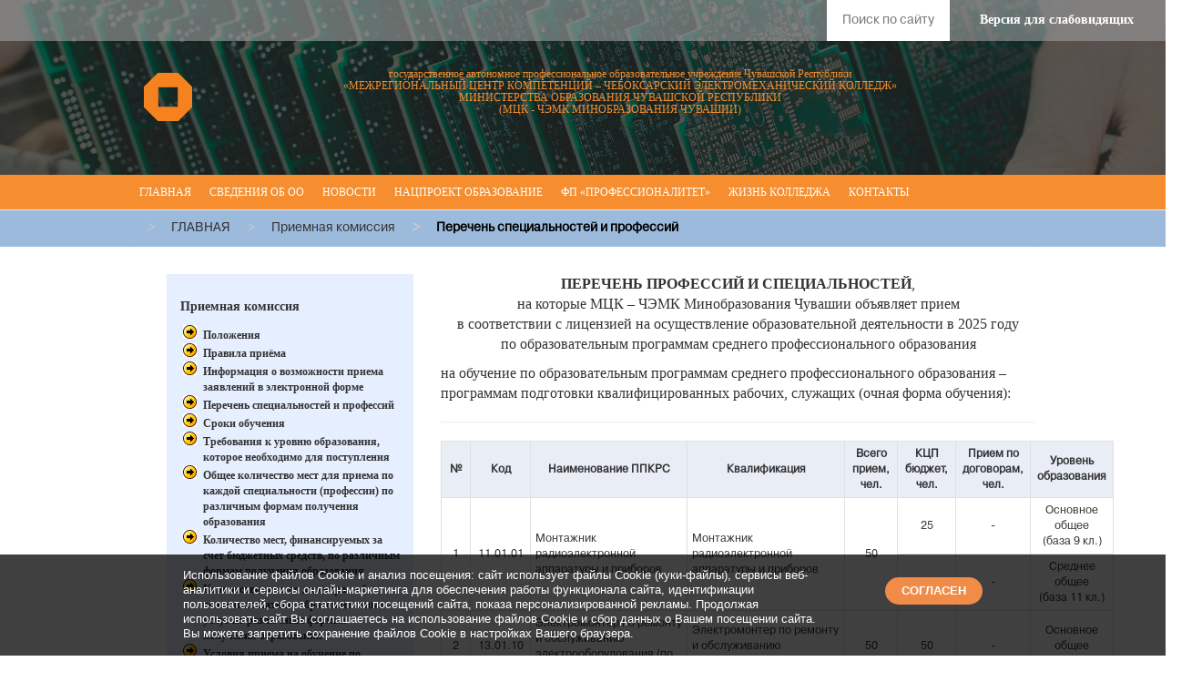

--- FILE ---
content_type: text/html; charset=utf-8
request_url: http://chemk.org/index.php/priemnaya-komissiya/perechen-spetsialnostej-i-professij
body_size: 12908
content:
<!DOCTYPE html>
<html>
<head>
    <meta charset="utf-8">
		<base href="http://chemk.org/index.php/priemnaya-komissiya/perechen-spetsialnostej-i-professij" />
	<meta http-equiv="content-type" content="text/html; charset=utf-8" />
	<meta name="keywords" content="чебоксары, чувашская республика, электромеханический колледж, успеваемость, студентам, ресурсный центр информационных технологий, дополнительное образование, рц-информ, судленков, информатика, компьютеры, курсы" />
	<meta name="author" content="ЧЭМК" />
	<meta name="description" content="Cайт МЦК ЧЭМК" />
	<meta name="generator" content="Joomla! - Open Source Content Management" />
	<title>Перечень специальностей и профессий - МЦК ЧЭМК</title>
	<link href="http://chemk.org/index.php/component/search/?Itemid=381&amp;format=opensearch" rel="search" title="Поиск по сайту" type="application/opensearchdescription+xml" />
	<link href="/media/system/css/modal.css" rel="stylesheet" type="text/css" />
	<link href="/media/com_attachments/css/attachments_hide.css" rel="stylesheet" type="text/css" />
	<link href="/media/com_attachments/css/attachments_list.css" rel="stylesheet" type="text/css" />
	<style type="text/css">
/* Multithumb 3.7.2 */
 .multithumb {     margin: 5px;     float: left;  }
.multithumb_blog {    margin: 5px;    float: left; }
 .mtGallery {     margin: 5px;     align: center;     float: none;  }
 .mtCapStyle figcaption {     caption-side: bottom;    font-weight: bold;    color: black;      background-color: #ddd;    text-align:center; }
	</style>
	<script src="/media/system/js/mootools-core.js" type="text/javascript"></script>
	<script src="/media/system/js/core.js" type="text/javascript"></script>
	<script src="/media/system/js/mootools-more.js" type="text/javascript"></script>
	<script src="/media/system/js/modal.js" type="text/javascript"></script>
	<script src="/media/jui/js/jquery.min.js" type="text/javascript"></script>
	<script src="/media/jui/js/jquery-noconflict.js" type="text/javascript"></script>
	<script src="/media/jui/js/jquery-migrate.min.js" type="text/javascript"></script>
	<script src="/media/com_attachments/js/attachments_refresh.js" type="text/javascript"></script>
	<script src="/media/system/js/caption.js" type="text/javascript"></script>
	<script src="/media/jui/js/bootstrap.min.js" type="text/javascript"></script>
	<script src="/media/system/js/html5fallback.js" type="text/javascript"></script>
	<script type="text/javascript">

		jQuery(function($) {
			SqueezeBox.initialize({});
			SqueezeBox.assign($('a.modal').get(), {
				parse: 'rel'
			});
		});

		window.jModalClose = function () {
			SqueezeBox.close();
		};
		
		// Add extra modal close functionality for tinyMCE-based editors
		document.onreadystatechange = function () {
			if (document.readyState == 'interactive' && typeof tinyMCE != 'undefined' && tinyMCE)
			{
				if (typeof window.jModalClose_no_tinyMCE === 'undefined')
				{	
					window.jModalClose_no_tinyMCE = typeof(jModalClose) == 'function'  ?  jModalClose  :  false;
					
					jModalClose = function () {
						if (window.jModalClose_no_tinyMCE) window.jModalClose_no_tinyMCE.apply(this, arguments);
						tinyMCE.activeEditor.windowManager.close();
					};
				}
		
				if (typeof window.SqueezeBoxClose_no_tinyMCE === 'undefined')
				{
					if (typeof(SqueezeBox) == 'undefined')  SqueezeBox = {};
					window.SqueezeBoxClose_no_tinyMCE = typeof(SqueezeBox.close) == 'function'  ?  SqueezeBox.close  :  false;
		
					SqueezeBox.close = function () {
						if (window.SqueezeBoxClose_no_tinyMCE)  window.SqueezeBoxClose_no_tinyMCE.apply(this, arguments);
						tinyMCE.activeEditor.windowManager.close();
					};
				}
			}
		};
		jQuery(window).on('load',  function() {
				new JCaption('img.caption');
			});jQuery(function($){ $(".hasTooltip").tooltip({"html": true,"container": "body"}); });
	</script>

  
	<meta name="yandex-verification" content="a39ff19207b53b11" />
    <meta content="width=device-width, initial-scale=1.0" name="viewport">
	<meta http-equiv="X-UA-Compatible" content="IE=edge,chrome=1">
	<meta name="description" content="">
	<meta name="keywords" content="">
	<meta name="author" content="">
	<base href="/"/>
	<link rel="shortcut icon" href="http://chemk.org/templates/chemktemplate/logo_icon.png">
	<!-- Основное -->
		<link href="/templates/chemktemplate/css/font-awesome.min.css" rel="stylesheet">
	<link href="/templates/chemktemplate/css/bootstrap.min.css" rel="stylesheet">
	<link href="/templates/chemktemplate/css/custom.css" rel="stylesheet">
	<link href="/templates/chemktemplate/css/font-awesome.min.css" rel="stylesheet">
	<link href="/templates/chemktemplate/css/style-responsive.css" rel="stylesheet">
  
    <meta name="cmsmagazine" content="dae30888d78f62b31041797de26e2809" />
  
	

  
</head>

  
<body class="corporate">

<!-- Begin Verbox {literal} -->
<script type="text/javascript">
    (function(){(function c(d,w,m,i) {
        window.supportAPIMethod = m;
        var s = d.createElement('script');
        s.id = 'supportScript'; 
        var id = '250c9647b21ada6fbd06be5917b825a4';
        s.src = (!i ? 'https://admin.verbox.ru/support/support.js' : 'https://static.site-chat.me/support/support.int.js') + '?h=' + id;
        s.onerror = i ? undefined : function(){c(d,w,m,true)};
        w[m] = w[m] ? w[m] : function(){(w[m].q = w[m].q ? w[m].q : []).push(arguments);};
        (d.head ? d.head : d.body).appendChild(s);
    })(document,window,'Verbox')})();
</script>
<!-- {/literal} End Verbox -->
  
<!-- Yandex.Metrika counter -->
<script type="text/javascript" >
   (function(m,e,t,r,i,k,a){m[i]=m[i]||function(){(m[i].a=m[i].a||[]).push(arguments)};
   m[i].l=1*new Date();k=e.createElement(t),a=e.getElementsByTagName(t)[0],k.async=1,k.src=r,a.parentNode.insertBefore(k,a)})
   (window, document, "script", "https://mc.yandex.ru/metrika/tag.js", "ym");

   ym(74901031, "init", {
        clickmap:true,
        trackLinks:true,
        accurateTrackBounce:true,
        webvisor:true
   });
</script>
<noscript><div><img src="https://mc.yandex.ru/watch/74901031" style="position:absolute; left:-9999px;" alt="" /></div></noscript>
<!-- /Yandex.Metrika counter -->  

	 <div class="top-menu">
<!-- begin pravka 11.07.2022 убраны 2 ссылки на Почту и авторизацию -->   
       <ul class="navigation">
         <!-- pravka 12.07.2022 Строка ниже - перемещенная строка поиска, которая мешалась в меню, добавлен стиль для цвета -->   
         <li style="color: black; "><div class="searchsearch">
	<form action="/index.php/priemnaya-komissiya/perechen-spetsialnostej-i-professij" method="post" class="form-inline">
		<label for="mod-search-searchword" class="element-invisible">Результаты поиск</label> <input name="searchword" id="mod-search-searchword" maxlength="200"  class="inputbox search-query" type="search" placeholder="Поиск по сайту" />		<input type="hidden" name="task" value="search" />
		<input type="hidden" name="option" value="com_search" />
		<input type="hidden" name="Itemid" value="249" />
	</form>
</div>
</li>
 <!-- 
			<li><a href="https://mail.chemk.org/">Почта</a></li>
          -->
			<li><a href="/?template=accessibility">Версия для слабовидящих</a></li>
		</ul>
<!-- end pravka 11.07.2022 --> 
	</div>

  
  
	<div class="top-block">
		<div class="container">
        			<div class="col-xs-12 col-sm-1 text-center">
<a href="/index.php"><img src="/images/logo.png" class="img-responsive logo" alt="МЦК-ЧЭМК" title="МЦК-ЧЭМК" /></a>
			</div>
			<div class="col-xs-12 col-sm-11">
                <a href="/index.php">
					<h3>государственное автономное профессиональное образовательное учреждение Чувашской Республики<br>
					<span>«Межрегиональный центр компетенций – Чебоксарский электромеханический колледж»<br>
					Министерства образования Чувашской Республики<br>
                    (МЦК - ЧЭМК Минобразования Чувашии)</span></h3>
                </a>
			</div>
		</div>
	</div>
	<nav class="navbar navbar-default navbar-static-top">
		<div class="container">
			<ul class="nav menu">
<li class="item-113 default"><a href="/index.php" >Главная</a></li><li class="item-101 deeper parent"><a href="/index.php/osnovnie-svedeniya" >Сведения об ОО</a><ul class="nav-child unstyled small"><li class="item-235"><a href="/index.php/osnovnie-svedeniya/osn-sved" >Основные сведения</a></li><li class="item-236"><a href="/index.php/osnovnie-svedeniya/strukt" >Структура и органы управления образовательной организацией</a></li><li class="item-238"><a href="/index.php/osnovnie-svedeniya/docs" >Документы</a></li><li class="item-239"><a href="/index.php/osnovnie-svedeniya/obrazov" >Образование</a></li><li class="item-240"><a href="/index.php/osnovnie-svedeniya/obrazovatelnye-standarty" >Образовательные стандарты</a></li><li class="item-241"><a href="/index.php/osnovnie-svedeniya/rukovodstvo-pedagogicheskij-sostav" >Руководство. Педагогический состав</a></li><li class="item-242"><a href="/index.php/osnovnie-svedeniya/materialno-tekhnicheskoe-obespechenie-i-osnashchennost-obrazovatelnogo-protsessa" >Материально-техническое обеспечение и оснащенность образовательного процесса&quot;.</a></li><li class="item-243"><a href="/index.php/osnovnie-svedeniya/stipendii-i-inye-vidy-materialnoj-podderzhki" >Стипендии и иные виды материальной поддержки</a></li><li class="item-244"><a href="/index.php/osnovnie-svedeniya/platnye-obrazovatelnye-uslugi" >Платные образовательные услуги</a></li><li class="item-245"><a href="/index.php/osnovnie-svedeniya/finansovo-khozyajstvennaya-deyatelnost" >Финансово-хозяйственная деятельность</a></li><li class="item-246"><a href="/index.php/osnovnie-svedeniya/vakantnye-mesta-dlya-priema-perevoda" >Вакантные места для приема (перевода)</a></li></ul></li><li class="item-331"><a href="/index.php/sobytiya" >Новости</a></li><li class="item-410"><a href="/index.php/nat-project-education" >Нацпроект Образование</a></li><li class="item-490"><a href="/index.php/fp-professionalitet" >ФП «Профессионалитет»</a></li><li class="item-103"><a href="/index.php/zhizn-kolledzha" >Жизнь колледжа</a></li><li class="item-104"><a href="/index.php/kontakty" >Контакты</a></li></ul>

<div id="cookieBanner">
<div class="cookieContent">
<span class="cookieText">
Использование файлов Cookie и анализ посещения: сайт использует файлы Cookie (куки-файлы), сервисы веб-аналитики и сервисы онлайн-маркетинга для обеспечения работы функционала сайта, идентификации пользователей, сбора статистики посещений сайта, показа персонализированной рекламы. Продолжая использовать сайт Вы соглашаетесь на использование файлов Cookie и сбор данных о Вашем посещении сайта. Вы можете запретить сохранение файлов Cookie в настройках Вашего браузера.</span>
<span class="cookieButton">
 <div id="acceptCookies" onclick="document.getElementById('cookieBanner').style.display='none';jQuery.cookie('hiderolikmodal', true, {expires: 1, path: '/'});">СОГЛАСЕН</div>
</span>
</div>
</div>
<style>
#cookieBanner {position: fixed;width: 100%;background-color: rgba(0, 0, 0, 0.75);left: 0;bottom: 0;z-index: 300;color: #fff;display: none}
#acceptCookies {display: inline-block;background-color: #f08b48;color: #fff;text-decoration: none;padding: 6px 18px;text-align: center;border-radius: 18px;font-weight: bold;}
#acceptCookies:hover{cursor: pointer;background-color: #d64700}
.cookieContent {margin: 0 auto;width: 928px;padding: 15px 25px;font-family: Arial;font-size: 13px;color: #fff;}
.cookieText {display: inline-block;width: 80%;line-height: 16px;cursor: default;}
.cookieButton {padding: 10px 0;display: block;float: right;}
@media (max-width: 991.98px) {.cookieContent {width: 768px;}}
@media (max-width: 800px) {.cookieContent {width: 600px;}}
@media (max-width: 628px) {.cookieContent {width: 100%;}.cookieText {display: block;}.cookieButton {float: none;}}
</style>
<script>
jQuery.cookie=function(e,i,r){if("undefined"==typeof i){var p=null;if(document.cookie&&""!=document.cookie)for(var u=document.cookie.split(";"),c=0;c<u.length;c++){var m=jQuery.trim(u[c]);if(m.substring(0,e.length+1)==e+"="){p=decodeURIComponent(m.substring(e.length+1));break}}return p}r=r||{},null===i&&(i="",r.expires=-1);var o="";if(r.expires&&("number"==typeof r.expires||r.expires.toUTCString)){var n;"number"==typeof r.expires?(n=new Date,n.setTime(n.getTime()+24*r.expires*60*60*1e3)):n=r.expires,o="; expires="+n.toUTCString()}var t=r.path?"; path="+r.path:"",s=r.domain?"; domain="+r.domain:"",a=r.secure?"; secure":"";document.cookie=[e,"=",encodeURIComponent(i),o,t,s,a].join("")};
jQuery(function() {
if (!jQuery.cookie('hiderolikmodal')) {
var delay_popup = 1000;
setTimeout("document.getElementById('cookieBanner').style.display='block'", delay_popup);
}
});
</script>

          	<!-- pravka 12.07.2022 строка поиска убрана из меню и перемещена наверх <div class="searchsearch">
	<form action="/index.php/priemnaya-komissiya/perechen-spetsialnostej-i-professij" method="post" class="form-inline">
		<label for="mod-search-searchword" class="element-invisible">Результаты поиск</label> <input name="searchword" id="mod-search-searchword" maxlength="200"  class="inputbox search-query" type="search" placeholder="Поиск по сайту" />		<input type="hidden" name="task" value="search" />
		<input type="hidden" name="option" value="com_search" />
		<input type="hidden" name="Itemid" value="249" />
	</form>
</div>
  --> 
		</div>
	</nav>
 
<div id="showcase">  
    </div>
  
        <div class="crumb">
	<div class="container">
       
<ul itemscope itemtype="https://schema.org/BreadcrumbList" class="breadcrumb">
			<li class="active">
			<span class="divider icon-location"></span>
		</li>
	
				<li itemprop="itemListElement" itemscope itemtype="https://schema.org/ListItem">
									<a itemprop="item" href="/index.php" class="pathway"><span itemprop="name">Главная</span></a>
				
									<span class="divider">
						&gt;					</span>
								<meta itemprop="position" content="1">
			</li>
					<li itemprop="itemListElement" itemscope itemtype="https://schema.org/ListItem">
									<a itemprop="item" href="/index.php/priemnaya-komissiya" class="pathway"><span itemprop="name">Приемная комиссия</span></a>
				
									<span class="divider">
						&gt;					</span>
								<meta itemprop="position" content="2">
			</li>
					<li itemprop="itemListElement" itemscope itemtype="https://schema.org/ListItem" class="active">
				<span itemprop="name">
					Перечень специальностей и профессий				</span>
				<meta itemprop="position" content="3">
			</li>
		</ul>

    </div>
  </div>
    

  
   
  
  
  
  <div class="container">		
    <div class="row">
      <div class="col-xs-12 col-sm-4 sidebar left">	
        <ul class="menu">
          <ul class="nav menu">
<li class="item-174 active deeper parent"><a href="/index.php/priemnaya-komissiya" >Приемная комиссия</a><ul class="nav-child unstyled small"><li class="item-176"><a href="/index.php/priemnaya-komissiya/polozheniya" >Положения</a></li><li class="item-175"><a href="/index.php/priemnaya-komissiya/pravila-prijoma" >Правила приёма</a></li><li class="item-380"><a href="/index.php/priemnaya-komissiya/podacha-dokumentov-v-elektronnoj-forme" >Информация о возможности приема заявлений в электронной форме</a></li><li class="item-381 current"><a href="/index.php/priemnaya-komissiya/perechen-spetsialnostej-i-professij" >Перечень специальностей и профессий</a></li><li class="item-178"><a href="/index.php/priemnaya-komissiya/sroki-obucheniya" >Сроки обучения</a></li><li class="item-389"><a href="/index.php/priemnaya-komissiya/trebovaniya-k-urovnyu-obrazovaniya-kotoroe-neobkhodimo-dlya-postupleniya" >Требования к уровню образования, которое необходимо для поступления </a></li><li class="item-391"><a href="/index.php/priemnaya-komissiya/obshchee-kolichestvo-mest-dlya-priema-po-kazhdoj-spetsialnosti-professii-po-razlichnym-formam-polucheniya-obrazovaniya" >Общее количество мест для приема по каждой специальности (профессии) по различным формам получения образования</a></li><li class="item-392"><a href="/index.php/priemnaya-komissiya/kolichestvo-mest-finansiruemykh-za-schet-byudzhetnykh-sredstv-po-razlichnym-formam-polucheniya-obrazovaniya" >Количество мест, финансируемых за счет бюджетных средств, по различным формам получения образования</a></li><li class="item-393"><a href="/index.php/priemnaya-komissiya/kolichestvo-mest-po-dogovoram-ob-okazanii-platnykh-obrazovatelnykh-uslug-po-razlichnym-formam-polucheniya-obrazovaniya" >Количество мест по договорам об оказании платных образовательных услуг по различным формам получения образования</a></li><li class="item-378"><a href="/index.php/priemnaya-komissiya/platnye-obrazovatelnye-uslugi" >Условия приема на обучение по договорам об оказании платных образовательных услуг</a></li><li class="item-180"><a href="/index.php/priemnaya-komissiya/blanki" >Образец договора об оказании платных образовательных услуг</a></li><li class="item-382"><a href="/index.php/priemnaya-komissiya/priem-ovz" >Условия приема для инвалидов и лиц с ОВЗ</a></li><li class="item-379"><a href="/index.php/priemnaya-komissiya/vstupitelnye-ispytaniya" >Перечень вступительных испытаний; информация о формах проведения вступительных испытаний</a></li><li class="item-390"><a href="/index.php/priemnaya-komissiya/osobennosti-provedeniya-vstupitelnykh-ispytanij-dlya-invalidov-i-lits-s-ovz" >Особенности проведения вступительных испытаний для инвалидов и лиц с ОВЗ</a></li><li class="item-384"><a href="/index.php/priemnaya-komissiya/pravila-podachi-apellyatsij" >Правила подачи и рассмотрения апелляций по результатам вступительных испытаний</a></li><li class="item-386"><a href="/index.php/priemnaya-komissiya/meditsinskij-osmotr" >Информация о необходимости прохождения обязательного предварительного медицинского осмотра (обследования)</a></li><li class="item-210"><a href="/index.php/priemnaya-komissiya/obshejitie" >Информация о наличии общежития и количества мест в общежитии, выделяемых для иногородних поступающих</a></li><li class="item-349"><a href="/index.php/priemnaya-komissiya/kolichestvo-podannykh-zayavlenij" >Количество поданных заявлений</a></li><li class="item-348"><a href="/index.php/priemnaya-komissiya/rejting" >Рейтинговые списки</a></li><li class="item-344"><a href="/index.php/priemnaya-komissiya/rezultaty-priema-2025" >Результаты приема 2025</a></li></ul></li><li class="item-200"><a href="/index.php/dostupnaya-sreda" >Доступная среда</a></li><li class="item-181 deeper parent"><a href="/index.php/spec-i-professii" >Контрольные цифры приема 2025 Перечень профессий и специальностей</a><ul class="nav-child unstyled small"><li class="item-199"><a href="/index.php/spec-i-professii/kompyuternye-sistemy-i-kompleksy" >Компьютерные системы и комплексы</a></li><li class="item-196"><a href="/index.php/spec-i-professii/prikladnaya-informatika" >Информационные системы и программирование</a></li><li class="item-466"><a href="/index.php/spec-i-professii/obespechenie-informatsionnoj-bezopasnosti-telekommunikatsionnykh-sistem" >Обеспечение информационной безопасности телекоммуникационных систем</a></li><li class="item-191"><a href="/index.php/spec-i-professii/seti-svyazi-i-sistemy-kommutatsii" >Инфокоммуникационные сети и системы связи</a></li><li class="item-193"><a href="/index.php/spec-i-professii/to-i-remont-radiotekhniki" >Монтаж, техническое обслуживание и ремонт электронных приборов и устройств</a></li><li class="item-188"><a href="/index.php/spec-i-professii/tekhnicheskaya-ekspluatatsiya-i-obsluzhivanie-el-i-el-mekh-oborudovaniya" >Эксплуатация и обслуживание электрического и электромеханического оборудования (по отраслям)</a></li><li class="item-475"><a href="/index.php/spec-i-professii/tekhnologiya-mashinostroeniya" >Технология машиностроения</a></li><li class="item-433"><a href="/index.php/spec-i-professii/montazh-tekhnicheskoe-obsluzhivanie-i-remont-promyshlennogo-oborudovaniya-po-otraslyam" >Монтаж, техническое обслуживание, эксплуатация и ремонт промышленного оборудования (по отраслям)</a></li><li class="item-357"><a href="/index.php/spec-i-professii/robotizirovannoe-proizvodstvo" >Техническая эксплуатация и обслуживание роботизированного производства (по отраслям)</a></li><li class="item-432"><a href="/index.php/spec-i-professii/ratsionalnoe-ispolzovanie-prirodokhozyajstvennykh-kompleksov" >Экологическая безопасность природных комплексов</a></li><li class="item-194"><a href="/index.php/spec-i-professii/montazhnik-radioelektronnoj-apparatury-i-priborov" >Монтажник радиоэлектронной аппаратуры и приборов</a></li><li class="item-189"><a href="/index.php/spec-i-professii/elektromonter-po-remontu-i-obsluzhivaniyu-elektrooborudovaniya" >Электромонтер по ремонту и обслуживанию электрооборудования (по отраслям)</a></li><li class="item-187"><a href="/index.php/spec-i-professii/svarshchik-ruchnoj-i-chastichno-mekhanizirovannoj-svarki-naplavki" >Сварщик (ручной и частично механизированной сварки (наплавки)</a></li><li class="item-509"><a href="/index.php/spec-i-professii/metalloobrabotka-stankov" >Оператор-наладчик металлобрабатывающих станков</a></li><li class="item-363"><a href="/index.php/spec-i-professii/stanochnik-metalloobrabotka-5" >Дефектоскопист</a></li><li class="item-360"><a href="/index.php/spec-i-professii/stanochnik-metalloobrabotka-2" >Лаборант по контролю качества сырья, реактивов, промежуточных продуктов, готовой продукции, отходов производства (по отраслям)</a></li></ul></li><li class="item-478"><a href="/index.php/in-targeted-learning" >Целевое обучение</a></li><li class="item-203"><a href="/index.php/prof-rabota" >Профориентационная работа</a></li><li class="item-204"><a href="/index.php/shkola-speca" >Подготовительные курсы &quot;Школа будущего специалиста&quot;</a></li><li class="item-385"><a href="/index.php/bilet-v-budushchee" >Билет в будущее</a></li></ul>

        </ul>
      </div>
      <div class="col-xs-12 col-sm-8 main content">
		

<div class="custom"  >
	</div>

        <div id="system-message-container">
	</div>

        <div class="item-page" itemscope itemtype="https://schema.org/Article">
	<meta itemprop="inLanguage" content="ru-RU" />
	
		
						
	
	
				
								<div itemprop="articleBody">
		<p style="text-align: center;"><strong>ПЕРЕЧЕНЬ ПРОФЕССИЙ И СПЕЦИАЛЬНОСТЕЙ</strong>,<br />на которые МЦК – ЧЭМК Минобразования Чувашии объявляет прием<br /> в соответствии с лицензией на осуществление образовательной деятельности в 2025 году<br /> по образовательным программам среднего профессионального образования</p>
<p style="text-align: left;">на обучение по образовательным программам среднего профессионального образования – программам подготовки квалифицированных рабочих, служащих (очная форма обучения):</p>
<hr />
<table class="new-style-table" style="font-size: 12.16px; width: 739px;">
<tbody>
<tr style="height: 15px;">
<td style="width: 47px; height: 15px; text-align: center;"><strong>№</strong></td>
<td style="width: 75px; height: 15px; text-align: center;"><strong>Код<br /></strong></td>
<td style="height: 15px; width: 283px; text-align: center;"><strong>Наименование ППКРС</strong></td>
<td style="width: 280px; height: 15px; text-align: center;"><strong>Квалификация</strong></td>
<td style="width: 133px; height: 15px; text-align: center;"><strong>Всего прием, чел.</strong></td>
<td style="width: 133px; height: 15px; text-align: center;"><strong>КЦП<br />бюджет,<br />чел.<br /></strong></td>
<td style="width: 133.562px; height: 15px; text-align: center;"><strong>Прием по договорам,<br />чел.</strong></td>
<td style="width: 132.438px; height: 15px; text-align: center;"><strong>Уровень образования<br /></strong></td>
</tr>
<tr style="height: 17px;">
<td style="width: 47px; height: 34px; text-align: center;" rowspan="2">1</td>
<td style="width: 75px; height: 34px; text-align: center;" rowspan="2">11.01.01</td>
<td style="height: 34px; width: 283px;" rowspan="2">Монтажник радиоэлектронной аппаратуры и приборов</td>
<td style="width: 280px; height: 34px; text-align: left;" rowspan="2">Монтажник радиоэлектронной аппаратуры и приборов</td>
<td style="width: 133px; text-align: center; height: 34px;" rowspan="2">50</td>
<td style="width: 133px; text-align: center; height: 17px;">25</td>
<td style="width: 133.562px; text-align: center; height: 17px;">-</td>
<td style="width: 132.438px; text-align: center; height: 17px;">Основное общее <br />(база 9 кл.)</td>
</tr>
<tr style="height: 17px;">
<td style="width: 133px; text-align: center; height: 17px;">25</td>
<td style="width: 133.562px; text-align: center; height: 17px;">-</td>
<td style="width: 132.438px; text-align: center; height: 17px;">Среднее общее <br />(база 11 кл.)</td>
</tr>
<tr style="height: 15.3594px;">
<td style="width: 47px; height: 30.3594px; text-align: center;">2</td>
<td style="width: 75px; height: 30.3594px; text-align: center;">13.01.10</td>
<td style="height: 30.3594px; width: 283px;">Электромонтер по ремонту и обслуживанию электрооборудования (по отраслям)</td>
<td style="width: 280px; height: 30.3594px; text-align: left;">Электромонтер по ремонту и обслуживанию электрооборудования</td>
<td style="width: 133px; text-align: center; height: 30.3594px;">50</td>
<td style="width: 133px; text-align: center; height: 15.3594px;">50</td>
<td style="width: 133.562px; text-align: center; height: 15.3594px;">-</td>
<td style="width: 132.438px; text-align: center; height: 15.3594px;">Основное общее <br />(база 9 кл.)</td>
</tr>
<tr style="height: 15px;">
<td style="width: 47px; height: 30px; text-align: center;">3</td>
<td style="width: 75px; height: 30px; text-align: center;">15.01.05</td>
<td style="height: 30px; width: 283px;">Сварщик (ручной и частично механизированной сварки (наплавки)</td>
<td style="width: 280px; height: 30px; text-align: left;">Сварщик</td>
<td style="width: 133px; text-align: center; height: 30px;">75</td>
<td style="width: 133px; text-align: center; height: 15px;">75</td>
<td style="width: 133.562px; text-align: center; height: 15px;">-</td>
<td style="width: 132.438px; text-align: center; height: 15px;">Основное общее <br />(база 9 кл.)</td>
</tr>
<tr style="height: 15px;">
<td style="width: 133px; text-align: center; height: 15px;">4</td>
<td style="width: 133px; text-align: center; height: 15px;">15.01.36</td>
<td style="width: 133px; height: 15px; text-align: left;">Дефектоскопист</td>
<td style="width: 133px; height: 15px; text-align: left;">Дефектоскопист</td>
<td style="width: 133px; text-align: center; height: 15px;">25</td>
<td style="width: 133px; text-align: center; height: 15px;">25</td>
<td style="width: 133.562px; text-align: center; height: 15px;">-</td>
<td style="width: 132.438px; text-align: center; height: 15px;">Основное общее<br />(база 9 кл.)</td>
</tr>
<tr style="height: 15px;">
<td style="width: 47px; height: 30px; text-align: center;" rowspan="2">5</td>
<td style="width: 75px; height: 30px; text-align: center;" rowspan="2">15.01.38</td>
<td style="height: 30px; width: 283px;" rowspan="2">Оператор-наладчик <br />металлообрабатывающих станков</td>
<td style="height: 30px; width: 280px;" rowspan="2">Оператор-наладчик металлообрабатывающих станков</td>
<td style="width: 133px; text-align: center; height: 30px;" rowspan="2">75</td>
<td style="width: 133px; text-align: center; height: 15px;">50</td>
<td style="width: 133.562px; text-align: center; height: 15px;">-</td>
<td style="width: 132.438px; text-align: center; height: 15px;">Основное общее <br />(база 9 кл.)</td>
</tr>
<tr style="height: 15px;">
<td style="width: 133px; text-align: center; height: 15px;">25</td>
<td style="width: 133.562px; text-align: center; height: 15px;">-</td>
<td style="width: 132.438px; text-align: center; height: 15px;">Среднее общее <br />(база 11 кл.</td>
</tr>
<tr style="height: 15px;">
<td style="width: 47px; height: 15px; text-align: center;">6</td>
<td style="width: 75px; height: 15px; text-align: center;">18.01.34</td>
<td style="height: 15px; width: 283px;">Лаборант по контролю качества сырья, реактивов, промежуточных продуктов, готовой продукции, отходов производства (по отраслям)</td>
<td style="height: 15px; width: 280px;">Лаборант</td>
<td style="width: 133px; text-align: center; height: 15px;">25</td>
<td style="width: 133px; text-align: center; height: 15px;">25</td>
<td style="width: 133.562px; text-align: center; height: 15px;">-</td>
<td style="width: 132.438px; text-align: center; height: 15px;">Основное общее <br />(база 9 кл.)</td>
</tr>
<tr style="height: 15px;">
<td style="width: 685px; height: 15px; text-align: right;" colspan="4"><strong>Итого</strong>:</td>
<td style="width: 133px; text-align: center; height: 15px;">300</td>
<td style="width: 133px; text-align: center; height: 15px;">300</td>
<td style="width: 133.562px; text-align: center; height: 15px;">-</td>
<td style="width: 132.438px; text-align: center; height: 15px;"> </td>
</tr>
</tbody>
</table>
<hr />
<p style="text-align: left;">на обучение по образовательным программам среднего профессионального образования - программам подготовки специалистов среднего звена (очная форма обучения):</p>
<table class="new-style-table" style="font-size: 12.16px; width: 737px;">
<tbody>
<tr style="height: 15px;">
<td style="width: 28px; height: 15px; text-align: center;"><strong>№</strong></td>
<td style="width: 56px; height: 15px; text-align: center;"><strong>Код </strong></td>
<td style="height: 15px; width: 185px; text-align: center;"><strong>Наименование ППССЗ</strong></td>
<td style="width: 143px; height: 15px; text-align: center;"><strong>Квалификация</strong></td>
<td style="width: 59px; height: 15px; text-align: center;"><strong>Всего прием, чел.</strong></td>
<td style="width: 72px; height: 15px; text-align: center;"><strong>КЦП<br />бюджет,<br />чел.<br /></strong></td>
<td style="width: 76.5312px; height: 15px; text-align: center;"><strong>Прием по договорам,<br /> чел.</strong></td>
<td style="width: 61.4688px; height: 15px; text-align: center;"><strong>Уровень образования</strong></td>
</tr>
<tr style="height: 15px;">
<td style="width: 28px; height: 15px; text-align: center;">1</td>
<td style="width: 56px; height: 15px;">09.02.01</td>
<td style="height: 15px; width: 185px;">Компьютерные системы и комплексы</td>
<td style="width: 143px; height: 15px; text-align: left;">Специалист по компьютерным системам</td>
<td style="width: 59px; text-align: center; height: 15px;">75</td>
<td style="width: 72px; text-align: center; height: 15px;">50</td>
<td style="width: 76.5312px; text-align: center; height: 15px;">25</td>
<td style="width: 61.4688px; text-align: center; height: 15px;">Основное общее <br />(база 9 кл.)</td>
</tr>
<tr style="height: 15px;">
<td style="width: 28px; height: 30px; text-align: center;" rowspan="2">2</td>
<td style="width: 56px; height: 30px;" rowspan="2">09.02.07</td>
<td style="height: 30px; width: 185px;" rowspan="2">Информационные системы и программирование</td>
<td style="width: 143px; height: 15px; text-align: left;">Программист</td>
<td style="width: 59px; text-align: center; height: 30px;" rowspan="2">150</td>
<td style="width: 72px; text-align: center; height: 15px;">25</td>
<td style="width: 76.5312px; text-align: center; height: 15px;">50</td>
<td style="width: 61.4688px; text-align: center; height: 30px;" rowspan="2">Основное общее (база 9 кл.)</td>
</tr>
<tr style="height: 15px;">
<td style="width: 143px; height: 15px; text-align: left;">Разработчик веб и мультимедий­ных приложений</td>
<td style="width: 72px; text-align: center; height: 15px;">25</td>
<td style="width: 76.5312px; text-align: center; height: 15px;">50</td>
</tr>
<tr style="height: 15px;">
<td style="width: 28px; height: 15px; text-align: center;">3</td>
<td style="width: 56px; height: 15px;">10.02.04</td>
<td style="height: 15px; width: 185px;">Обеспечение информационной безопасности телекоммуникационных систем</td>
<td style="width: 143px; height: 15px; text-align: left;">Техник по защите информации</td>
<td style="width: 59px; text-align: center; height: 15px;">100</td>
<td style="width: 72px; text-align: center; height: 15px;">50</td>
<td style="width: 76.5312px; text-align: center; height: 15px;">50</td>
<td style="width: 61.4688px; text-align: center; height: 15px;">Основное общее <br />(база 9 кл.)</td>
</tr>
<tr style="height: 15px;">
<td style="width: 28px; height: 15px; text-align: center;"> 4</td>
<td style="width: 56px; height: 15px;">11.02.15</td>
<td style="height: 15px; width: 185px;">Инфокоммуникационные сети и системы связи</td>
<td style="width: 143px; height: 15px;">Специалист по монтажу и обслуживанию телекоммуни­каций</td>
<td style="width: 59px; text-align: center; height: 15px;">50</td>
<td style="width: 72px; text-align: center; height: 15px;">50</td>
<td style="width: 76.5312px; text-align: center; height: 15px;">-</td>
<td style="width: 61.4688px; text-align: center; height: 15px;">Основное общее <br />(база 9 кл.)</td>
</tr>
<tr style="height: 15px;">
<td style="width: 28px; height: 15px; text-align: center;"> 5</td>
<td style="width: 56px; height: 15px;">11.02.16</td>
<td style="height: 15px; width: 185px;">Монтаж, техническое обслуживание и ремонт электронных приборов и устройств</td>
<td style="width: 143px; height: 15px; text-align: left;">Специалист по электронным приборам и устройствам</td>
<td style="width: 59px; text-align: center; height: 15px;">75</td>
<td style="width: 72px; text-align: center; height: 15px;">75</td>
<td style="width: 76.5312px; text-align: center; height: 15px;">-</td>
<td style="width: 61.4688px; text-align: center; height: 15px;">Основное общее <br />(база 9 кл.)</td>
</tr>
<tr style="height: 30px;">
<td style="width: 28px; height: 30px; text-align: center;"> 6</td>
<td style="width: 56px; height: 30px;">13.02.13</td>
<td style="height: 30px; width: 185px;">Эксплуатация и обслуживание электрического и электромеханического оборудования (по отраслям)</td>
<td style="width: 143px; height: 30px; text-align: left;">Техник</td>
<td style="width: 59px; text-align: center; height: 30px;">100</td>
<td style="width: 72px; text-align: center; height: 30px;">75</td>
<td style="width: 76.5312px; text-align: center; height: 30px;">25</td>
<td style="width: 61.4688px; text-align: center; height: 30px;">Основное общее <br />(база 9 кл.)</td>
</tr>
<tr style="height: 15.7188px;">
<td style="width: 28px; height: 15.7188px; text-align: center;">7</td>
<td style="width: 56px; height: 15.7188px;">15.02.16</td>
<td style="width: 185px; height: 15.7188px;">Технология машиностроения</td>
<td style="width: 143px; height: 15.7188px; text-align: left;">Техник-технолог</td>
<td style="width: 59px; text-align: center; height: 15.7188px;">50</td>
<td style="width: 72px; text-align: center; height: 15.7188px;">50</td>
<td style="width: 76.5312px; text-align: center; height: 15.7188px;">-</td>
<td style="width: 61.4688px; text-align: center; height: 15.7188px;">Основное общее<br />(база 9 кл.)</td>
</tr>
<tr style="height: 15px;">
<td style="width: 28px; height: 15px; text-align: center;">8</td>
<td style="width: 56px; height: 15px;">15.02.17</td>
<td style="width: 185px; height: 15px;">Монтаж, техническое обслуживание, эксплуатация и ремонт промышленного оборудования (по отраслям)</td>
<td style="width: 143px; height: 15px; text-align: left;">Техник-механик</td>
<td style="width: 59px; text-align: center; height: 15px;">75</td>
<td style="width: 72px; text-align: center; height: 15px;">75</td>
<td style="width: 76.5312px; text-align: center; height: 15px;">-</td>
<td style="width: 61.4688px; text-align: center; height: 15px;">Основное общее <br />(база 9 кл.)</td>
</tr>
<tr style="height: 15px;">
<td style="width: 28px; height: 15px; text-align: center;">9</td>
<td style="width: 56px; height: 15px;">15.02.18</td>
<td style="height: 15px; width: 185px;">Техническая эксплуатация и обслуживание роботизированного производства (по отраслям)</td>
<td style="width: 143px; height: 15px; text-align: left;">Техник</td>
<td style="width: 59px; text-align: center; height: 15px;">50</td>
<td style="width: 72px; text-align: center; height: 15px;">50</td>
<td style="width: 76.5312px; text-align: center; height: 15px;">-</td>
<td style="width: 61.4688px; text-align: center; height: 15px;">Основное общее <br />(база 9 кл.)</td>
</tr>
<tr style="height: 15px;">
<td style="width: 28px; height: 15px; text-align: center;">10</td>
<td style="width: 56px; height: 15px;">20.02.01</td>
<td style="height: 15px; width: 185px;">Экологическая безопасность природных комплексов</td>
<td style="width: 143px; height: 15px; text-align: left;">Техник-эколог</td>
<td style="width: 59px; text-align: center; height: 15px;">25</td>
<td style="width: 72px; text-align: center; height: 15px;">25</td>
<td style="width: 76.5312px; text-align: center; height: 15px;">-</td>
<td style="width: 61.4688px; text-align: center; height: 15px;">Основное общее <br />(база 9 кл.)</td>
</tr>
<tr style="height: 15px;">
<td style="width: 28px; height: 15px; text-align: center;">11</td>
<td style="width: 56px; height: 15px;">27.02.07</td>
<td style="height: 15px; width: 185px;">Управление качеством продукции</td>
<td style="width: 143px; height: 15px; text-align: left;">Техник</td>
<td style="width: 59px; text-align: center; height: 15px;">50</td>
<td style="width: 72px; text-align: center; height: 15px;">50</td>
<td style="width: 76.5312px; text-align: center; height: 15px;">-</td>
<td style="width: 61.4688px; text-align: center; height: 15px;">Основное общее<br />(база 9 кл.)</td>
</tr>
<tr style="height: 17px;">
<td style="width: 412px; height: 17px; text-align: right;" colspan="4"><strong>Итого:</strong></td>
<td style="width: 59px; text-align: center; height: 17px;">800</td>
<td style="width: 72px; text-align: center; height: 17px;">600</td>
<td style="width: 76.5312px; text-align: center; height: 17px;">200</td>
<td style="width: 61.4688px; text-align: center; height: 17px;"> </td>
</tr>
</tbody>
</table>
<hr />
<p> </p>
<table style="height: 24px;" width="411">
<tbody>
<tr>
<td style="width: 401px;"><img src="http://chemk.org/cache/multithumb_thumbs/b_800_600_0_00_images_Proffesionalitet_NEW_Professionalitet_FPP_2023.jpg"      width="662" height="600"    alt="b_800_600_0_00_images_Proffesionalitet_NEW_Professionalitet_FPP_2023.jpg"    style="border: 4px solid #ffffff;"    /></td>
</tr>
</tbody>
</table>
<p> </p>
<p> </p>
<p><strong>Специальности/профессии, реализуемые по программам обучения в рамках федерального проекта «Профессионалитет»</strong></p>
<p> </p>
<table class="new-style-table" style="font-size: 12.16px; width: 770px;">
<tbody>
<tr style="height: 15px;">
<td style="width: 87px; height: 15px; text-align: center;"><strong>Код спец.</strong></td>
<td style="height: 15px; width: 393.406px; text-align: center;"><strong>Наименование специальности/профессии</strong></td>
<td style="width: 113.594px; height: 15px; text-align: center;"><b>Срок обучения<br />на базе 9 классов</b></td>
<td style="width: 126px; height: 15px; text-align: center;"><b>Срок обучения<br />на базе 11 классов</b></td>
<td style="width: 162px; height: 15px; text-align: center;"><strong><em>Специальности/профессии, реализуемые по программам обучения в рамках федерального проекта «Профессионалитет»</em></strong></td>
</tr>
<tr style="height: 15px;">
<td style="width: 882px; height: 15px; background-color: #f79634; text-align: left;" colspan="5"><span style="font-size: 10pt;"><strong>Специальности среднего профессионального образования (очное)</strong></span></td>
</tr>
<tr style="height: 15px;">
<td style="height: 15px; width: 87px; text-align: center;">11.02.16</td>
<td style="height: 15px; width: 393.406px; text-align: left;">Монтаж, техническое обслуживание и ремонт электронных приборов и устройств</td>
<td style="height: 15px; width: 113.594px; text-align: center;">3 г. 6 мес.</td>
<td style="height: 15px; width: 126px; text-align: center;">-</td>
<td style="height: 15px; width: 162px; text-align: center;"><img src="http://chemk.org/cache/multithumb_thumbs/b_800_600_0_00_images_Proffesionalitet_NEW_Professionalitet_FPP_2023.jpg"      width="662" height="600"    alt="b_800_600_0_00_images_Proffesionalitet_NEW_Professionalitet_FPP_2023.jpg"    style="border: 4px solid #ffffff;"    /></td>
</tr>
<tr style="height: 15px;">
<td style="height: 15px; width: 87px; text-align: center;">13.02.13</td>
<td style="height: 15px; width: 393.406px; text-align: left;">Эксплуатация и обслуживание электрического и электромеханического оборудования (по отраслям)</td>
<td style="height: 15px; width: 113.594px; text-align: center;">3 г. 6 мес.</td>
<td style="height: 15px; width: 126px; text-align: center;">- </td>
<td style="height: 15px; width: 162px; text-align: center;"><img src="http://chemk.org/cache/multithumb_thumbs/b_800_600_0_00_images_Proffesionalitet_NEW_Professionalitet_FPP_2023.jpg"      width="662" height="600"    alt="b_800_600_0_00_images_Proffesionalitet_NEW_Professionalitet_FPP_2023.jpg"    style="border: 4px solid #ffffff;"    /></td>
</tr>
<tr style="height: 15px;">
<td style="height: 15px; width: 87px; text-align: center;">15.02.16</td>
<td style="height: 15px; width: 393.406px; text-align: left;">Технология машиностроения</td>
<td style="height: 15px; width: 113.594px; text-align: center;">3 г. 6 мес.</td>
<td style="height: 15px; width: 126px; text-align: center;">-</td>
<td style="height: 15px; width: 162px; text-align: center;"><img src="http://chemk.org/cache/multithumb_thumbs/b_800_600_0_00_images_Proffesionalitet_NEW_Professionalitet_FPP_2023.jpg"      width="662" height="600"    alt="b_800_600_0_00_images_Proffesionalitet_NEW_Professionalitet_FPP_2023.jpg"    style="border: 4px solid #ffffff;"    /></td>
</tr>
<tr style="height: 15px;">
<td style="height: 15px; width: 87px; text-align: center;">15.02.17</td>
<td style="height: 15px; width: 393.406px; text-align: left;">Монтаж, техническое обслуживание, эксплуатация и ремонт промышленного оборудования (по отраслям)</td>
<td style="height: 15px; width: 113.594px; text-align: center;">3 г. 6 мес.</td>
<td style="height: 15px; width: 126px; text-align: center;">-</td>
<td style="height: 15px; width: 162px; text-align: center;"><img src="http://chemk.org/cache/multithumb_thumbs/b_800_600_0_00_images_Proffesionalitet_NEW_Professionalitet_FPP_2023.jpg"      width="662" height="600"    alt="b_800_600_0_00_images_Proffesionalitet_NEW_Professionalitet_FPP_2023.jpg"    style="border: 4px solid #ffffff;"    /></td>
</tr>
<tr style="height: 15px;">
<td style="height: 15px; width: 87px; text-align: center;">15.02.18</td>
<td style="height: 15px; width: 393.406px; text-align: left;">Техническая эксплуатация и обслуживание роботизированного производства (по отраслям)</td>
<td style="height: 15px; width: 113.594px; text-align: center;">3 г. 6 мес.</td>
<td style="height: 15px; width: 126px; text-align: center;"> -</td>
<td style="height: 15px; width: 162px; text-align: center;"><img src="http://chemk.org/cache/multithumb_thumbs/b_800_600_0_00_images_Proffesionalitet_NEW_Professionalitet_FPP_2023.jpg"      width="662" height="600"    alt="b_800_600_0_00_images_Proffesionalitet_NEW_Professionalitet_FPP_2023.jpg"    style="border: 4px solid #ffffff;"    /></td>
</tr>
<tr style="height: 15px;">
<td style="width: 882px; height: 15px; background-color: #f79634; text-align: left;" colspan="5"><span style="font-size: 10pt;"><strong>Профессии среднего профессионального образования (очное)</strong></span></td>
</tr>
<tr style="height: 15px;">
<td style="width: 87px; height: 15px; text-align: center;">13.01.10</td>
<td style="height: 15px; width: 393.406px;">Электромонтер по ремонту и обслуживанию электрооборудования (по отраслям)</td>
<td style="width: 113.594px; text-align: center; height: 15px;">1 г. 10 мес.</td>
<td style="width: 126px; text-align: center; height: 15px;">-</td>
<td style="width: 162px; text-align: center; height: 15px;"><img src="http://chemk.org/cache/multithumb_thumbs/b_800_600_0_00_images_Proffesionalitet_NEW_Professionalitet_FPP_2023.jpg"      width="662" height="600"    alt="b_800_600_0_00_images_Proffesionalitet_NEW_Professionalitet_FPP_2023.jpg"    style="border: 4px solid #ffffff;"    /></td>
</tr>
<tr style="height: 15px;">
<td style="width: 87px; height: 15px; text-align: center;">15.01.05</td>
<td style="height: 15px; width: 393.406px;">Сварщик (ручной и частично механизированной сварки (наплавки)</td>
<td style="width: 113.594px; text-align: center; height: 15px;">1 г. 10 мес.</td>
<td style="width: 126px; text-align: center; height: 15px;">-</td>
<td style="width: 162px; text-align: center; height: 15px;"><img src="http://chemk.org/cache/multithumb_thumbs/b_800_600_0_00_images_Proffesionalitet_NEW_Professionalitet_FPP_2023.jpg"      width="662" height="600"    alt="b_800_600_0_00_images_Proffesionalitet_NEW_Professionalitet_FPP_2023.jpg"    style="border: 4px solid #ffffff;"    /> </td>
</tr>
<tr style="height: 15px;">
<td style="width: 87px; height: 15px; text-align: center;">15.01.36</td>
<td style="height: 15px; width: 393.406px;">Дефектоскопист</td>
<td style="width: 113.594px; text-align: center; height: 15px;">1 г. 10 мес.</td>
<td style="width: 126px; text-align: center; height: 15px;">-</td>
<td style="width: 162px; text-align: center; height: 15px;"><img src="http://chemk.org/cache/multithumb_thumbs/b_800_600_0_00_images_Proffesionalitet_NEW_Professionalitet_FPP_2023.jpg"      width="662" height="600"    alt="b_800_600_0_00_images_Proffesionalitet_NEW_Professionalitet_FPP_2023.jpg"    style="border: 4px solid #ffffff;"    /></td>
</tr>
<tr style="height: 15px;">
<td style="width: 87px; height: 15px; text-align: center;">15.01.38</td>
<td style="height: 15px; width: 393.406px;">Оператор-наладчик металлообрабатывающих станков</td>
<td style="width: 113.594px; text-align: center; height: 15px;">1 г. 10 мес.</td>
<td style="width: 126px; text-align: center; height: 15px;">10 мес.</td>
<td style="width: 162px; text-align: center; height: 15px;"><img src="http://chemk.org/cache/multithumb_thumbs/b_800_600_0_00_images_Proffesionalitet_NEW_Professionalitet_FPP_2023.jpg"      width="662" height="600"    alt="b_800_600_0_00_images_Proffesionalitet_NEW_Professionalitet_FPP_2023.jpg"    style="border: 4px solid #ffffff;"    /> </td>
</tr>
</tbody>
</table>
<p style="text-align: left;"> </p>
<p><span style="font-family: 'times new roman', times, serif; font-size: 12pt; color: #333399;"><span style="color: #000000;"><strong>Карьерные карты выпускников:</strong></span> <a href="/images/Proffesionalitet/DOCS/KK-defectoskopist.pdf" target="_blank" rel="alternate">КК дефектоскопист</a>а, <a href="/images/Proffesionalitet/DOCS/KK-remontnik.pdf" target="_blank" rel="alternate">КК ремонтника, </a><a href="/images/Proffesionalitet/DOCS/KK-svarsik.pdf" target="_blank" rel="alternate">КК сварщика, </a><a href="/images/Proffesionalitet/DOCS/KK-avtom.sistemu.pdf" target="_blank" rel="alternate">КК специалиста автоматизированных систем,</a> <a href="/images/Proffesionalitet/DOCS/KK-stanochnik.pdf" target="_blank" rel="alternate">КК станочника,</a> <a href="/images/Proffesionalitet/DOCS/KK-mashinostroeniye.pdf" target="_blank" rel="alternate">КК техника машиностроения, </a><a href="/images/Proffesionalitet/DOCS/KK-electrik.pdf" target="_blank" rel="alternate">КК техника-электрика, </a><a href="/images/Proffesionalitet/DOCS/KK-electromonter.pdf" target="_blank" rel="alternate">КК электромонтера, </a><a href="/images/Proffesionalitet/DOCS/KK-electronsik.pdf" target="_blank" rel="alternate">КК электронщика.</a></span></p>
<p> </p>
<p><span style="font-family: 'times new roman', times, serif; font-size: 14pt; color: #333399;"><img src="/images/Proffesionalitet/imgonline-com-ua-Resize-2KMtzp0AmeVhjv.jpg"      width="133" height="100"    alt="imgonline-com-ua-Resize-2KMtzp0AmeVhjv.jpg"   class="multithumb"  style="border: 4px solid #ffffff;"    /></span></p><div class="attachmentsContainer">

<div class="attachmentsList" id="attachmentsList_com_content_default_43"></div>

</div>	</div>

						
	
<ul class="pager pagenav">
	<li class="previous">
		<a href="/index.php/priemnaya-komissiya/perechen-spetsialnostej-i-professij/12-abiturientu/63-profilnoe-obuchenie" rel="prev">
			<span class="icon-chevron-left"></span> Назад		</a>
	</li>
	<li class="next">
		<a href="/index.php/priem-kom1" rel="next">
			Вперёд <span class="icon-chevron-right"></span>		</a>
	</li>
</ul>
							</div>

      </div>
    </div>
  </div>

  
  
	<footer>
		<div class="container">
			<div class="row">
				<div class="col-xs-12 col-sm-5 col-md-4 panels">
					<h4>МЦК - ЧЭМК Минобразования Чувашии</h4>
					<p>Информация (с) 2016-2026 МЦК ЧЭМК</p>
					<!-- <p>Разработка 2016</p> -->
				</div>
				<div class="col-xs-12 col-sm-5 col-md-4 panels">
					<h4>Контакты</h4>
					<p>тел. (8352) 22-43-83<br>428000, Чувашская Республика, г. Чебоксары, проспект Ленина, дом 9</p>
					<p><a href="/index.php?option=com_xmap&view=html&id=1">Карта сайта</a></p>
				</div>             
				<div class="col-xs-12 col-sm-2 col-md-4  panels social">
					<h4>Присоединяйтесь</h4>
					<a href="https://vk.com/chemk21" target="_blank"><i class="fa fa-vk" aria-hidden="true"></i></a>
					<a href="https://t.me/chemk_professionalitet" target="_blank"><i class="fa fa-telegram" aria-hidden="true"></i></a>
					<a href="https://ok.ru/group/61171316949128" target="_blank"><i class="fa fa-odnoklassniki" aria-hidden="true"></i></a>
                    <a href="https://max.ru/id2128018510_gos" target="_blank" 
                       style="display: inline-block; 
                              width: 30px; 
                              height: 29px; 
                              line-height: 29px; 
                              background: #708ac1; 
                              border-radius: 50%; 
                              text-align: center;
                              text-decoration: none;
							  vertical-align: middle;
                              position: relative;
                              top: -2px;">
                        <svg xmlns="http://www.w3.org/2000/svg" viewBox="0 0 500 485" 
                             style="width: 15px; 
                                    height: 15px; 
                                    fill: #fff;
                                    margin: 7px 0 0 0;
                                    display: inline-block;">
                            <path fill-rule="evenodd" d="M255.37 483.616c-49.068 0-71.87-6.98-111.508-34.893-25.072 31.404-104.465 55.945-107.927 13.958 0-31.52-7.163-58.156-15.282-87.233C10.984 339.624 0 299.73 0 241.924 0 103.864 116.284 0 254.06 0c137.892 0 245.94 108.982 245.94 243.203.462 132.146-108.985 239.708-244.627 240.413ZM257.402 119.334c-67.097-3.373-119.389 41.871-130.97 112.82-9.551 58.736 7.402 130.266 21.848 133.989 6.924 1.628 24.354-12.096 35.22-22.68 17.965 12.09 38.885 19.351 60.648 21.052 69.523 3.257 128.927-48.306 133.597-115.962 2.717-67.798-50.812-125.223-120.344-129.103v-.116Z"></path>
                        </svg>
                    </a>
					<!-- 	<a href="https://twitter.com/mck_chemk" target="_blank"><i class="fa fa-twitter" aria-hidden="true"></i></a>
<a href="https://www.facebook.com/groups/chemk21/?ref=bookmarks" target="_blank"><i class="fa fa-facebook" aria-hidden="true"></i></a>
					<a href="https://www.instagram.com/chemk21/"target="_blank"><i class="fa fa-instagram" aria-hidden="true"></i></a>
					-->
                  
				</div>
			</div>
		</div>
 
    
    </footer>
</body>
</html>


--- FILE ---
content_type: text/css
request_url: http://chemk.org/templates/chemktemplate/css/style-responsive.css
body_size: 1213
content:
 @media (max-width: 1366px) {
	.joomly-slider .grid>div {
        top: 2%;
        width: 50%;
        right: 0px;
        font-size: 11pt;
	}
 }
 
 @media (max-width: 1920px) {
   .nav.menu.jmoddiv.jmodinside {padding:10px;}
   .navbar.navbar-default.navbar-static-top > div.container> ul.nav.menu >li {padding: 0px;}
   .menuMain ul.nav.menu > li > a {    padding: 5px 15px 5px 0px;}
	.panel_one ul li {font-size: 12px;}
	.panel_one ul {padding-left: 15px;}
	.anons {font-size: 13px;}
   .top-block h3 { font-size: 16px;}
   .panel_one {background-size: 10% !important;background-position: 3px 47x !important;}
   ul.nav.menu {padding-right:0px;}
   .panel_one ul.nav.menu {width: 220px;    height: 215px;}
   .banners {height: 735px;}
   /* .banners {height: 735px;} */
   
 }
 @media (max-width: 1920px) {
   nav ul.nav.menu li a {
     padding:10px;
   }
   .banners {height: 900px;}
   /* .banners {height: 820px;} */   
   .panel_one ul.nav.menu {width:auto; height:auto;border-right:none;}
   .panel_one {    background-position: 95% 28px !important;}
	span.day {
		font-size: 24px;
		margin-bottom: -5px;
	}
	span.year {font-size: 11px;}
	span.month {font-size: 12px;}
	.anons {font-size: 11px;}
	span.category {
		bottom: 0%;
		padding: 5px;
		font-size: 10px;
	}
	p.description {font-size:12px !important;}
	.poslanie {padding: 5%;}
	.panel_one ul{border:none;}
	.panel_one:nth-child(2) ul, .panel_one:nth-child(4)  ul {border-left:1px solid #FFF;}
	.panel_one ul li {font-size: 16px;}
    .navbar.navbar-default.navbar-static-top > div.container> ul.nav.menu >li {
     	padding: 0px;    
     	font-size: 12px;
	}
   #mod-search-searchword {width:135px;}
	.top-block h3 {font-size: 12px;padding: 55px 0px;}
	.logo {margin-top: 80px;}
	.navbar-nav>li {font-size: 11px;}
	.joomly-slider .grid>div {
        top: 5%;
        width: 40%;
        right: 4%;
        font-size: 11px;
	}
	footer {
		padding: 3%;
		font-size: 13px;
	}
	footer h4 {font-size: 13px;}
	.social i {
		padding: 7px;
		font-size: 15px;
	}
}
@media (max-width: 736px) {
     .searchsearch, .searchsearch > form {width:100%;}
     div.joomly-content {display:none;}
     .banners {height: auto;}
     .one.new.prew, .one.new {height: 320px;}
     .panel_one {background-size: 10% !important;}
     #mod-search-searchword{width: 100%;margin-top: 10px;margin-bottom: 20px;}
    ul.menu ul.category-module {margin-top: 10px;}
	.one.new {width:50%;}
	.anons {font-size: 13px;}
	ul.navigation li {font-size: 12px;}
	.panel_one:nth-child(2) ul, .panel_one:last-child  ul {border-left:none;}
	.panel_one br {display:none;}
	div.menuMain  h2 {margin-top:5px;}
	.panel_one:last-child {margin-bottoM:20px;}
	.joomly-slider .grid>div {
      position: inherit;
      width: 100%;
      background: rgba(255,255,255,0.75);
      padding: 2%;
      height: auto;
      font-size: 12px;
	}
	.top-block h3 {
		font-size: 11px;
		padding: 12px 0px;
		margin: 10px;
	}
	.main.content {
		padding: 3% 5%;
	}
	.logo {
		margin-top: 60px;
		margin-left: auto;
		margin-right: auto;
		width: 60px;
	}
	footer div.panels {
		border-bottom: 1px solid #012f90;
		padding: 15px 10px;
	}
	.navbar-default .navbar-toggle:focus, .navbar-default .navbar-toggle:hover {background:transparent;}
	ul.nav.navbar-nav {margin-top:0px;}
	.navbar-default .navbar-toggle  {border-color: #FFF;}
	.navbar-default .navbar-toggle .icon-bar {background: #FFF;}
	.navbar-nav>li {font-size: 16px;}
	.navbar-nav>li br {display:none;}
	.navbar-default .navbar-nav>li>a, .navbar-default .navbar-nav>li>a.active {min-height: 40px;}
	#search {    
		float: none !important;
		text-align: center;
		margin-bottom: 30px;
		border-top: 1px solid;
	}
}
@media (max-width: 555px) {
    .one.new.prew, .one.new {height: auto;}
	.one.new {width:auto;}
	.anons {font-size: 11px;}
    ul.navigation li {
      padding: 5px;
  }
}
@media (max-width: 400px) {
	.news{width:100%;}
}
@media (min-width: 1200px)
.container {
    width: 85% !important;
}